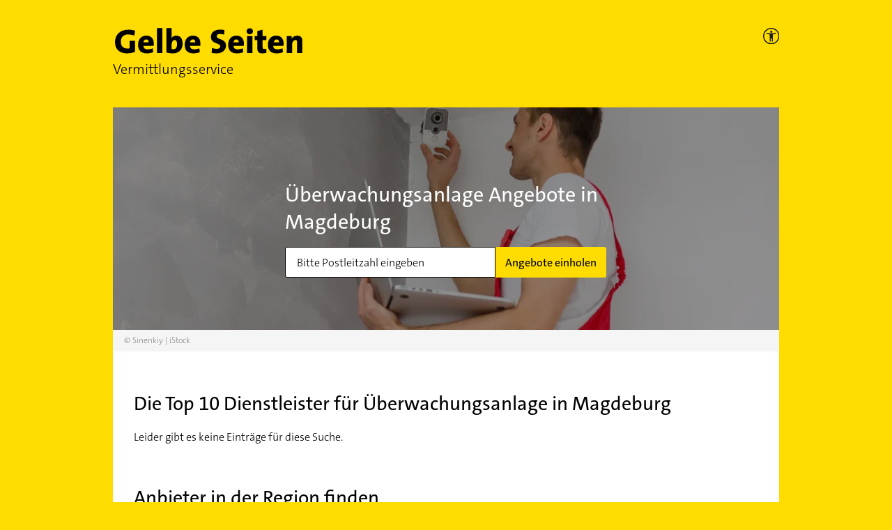

--- FILE ---
content_type: application/javascript
request_url: https://tags.tiqcdn.com/utag/gsmg/vermittlung/prod/utag.1.js?utv=ut4.46.202003241639
body_size: 844
content:
//tealium universal tag - utag.1 ut4.0.202406271415, Copyright 2024 Tealium.com Inc. All Rights Reserved.
try{(function(id,loader){var u={};utag.o[loader].sender[id]=u;if(utag===undefined){utag={};}if(utag.ut===undefined){utag.ut={};}if(utag.ut.loader===undefined){u.loader=function(o){var a,b,c,l;a=document;if(o.type==="iframe"){b=a.createElement("iframe");b.setAttribute("height","1");b.setAttribute("width","1");b.setAttribute("style","display:none");b.setAttribute("src",o.src);}else if(o.type==="img"){utag.DB("Attach img: "+o.src);b=new Image();b.src=o.src;return;}else{b=a.createElement("script");b.language="javascript";b.type="text/javascript";b.async=1;b.charset="utf-8";b.src=o.src;}if(o.id){b.id=o.id;}if(typeof o.cb==="function"){if(b.addEventListener){b.addEventListener("load",function(){o.cb();},false);}else{b.onreadystatechange=function(){if(this.readyState==="complete"||this.readyState==="loaded"){this.onreadystatechange=null;o.cb();}};}}l=o.loc||"head";c=a.getElementsByTagName(l)[0];if(c){utag.DB("Attach to "+l+": "+o.src);if(l==="script"){c.parentNode.insertBefore(b,c);}else{c.appendChild(b);}}};}else{u.loader=utag.ut.loader;}
u.ev={'view':1,'link':1};u.initialized=false;u.map={"pageName":"pageName","pageCategory":"type","linkId":"linkId"};u.extend=[];u.send=function(a,b){if(u.ev[a]||u.ev.all!==undefined){var c,d,e,f,i;u.data={"base_url":"//wwa.wipe.de/wwa.js","env":b.tealium_environment
};for(d in utag.loader.GV(u.map)){if(b[d]!==undefined&&b[d]!==""){e=u.map[d].split(",");for(f=0;f<e.length;f++){u.data[e[f]]=b[d];}}}
u.loader_cb=function(){u.initialized=true;var wwa$=_WWA_.getAnalyzer("GS",{trackPagePerf:true,trackClicks:false,domain:".gelbeseiten.de"});if(u.data.env!=="prod"){wwa$.setOptions({environment:"sandbox"});}
if(a==='view'){wwa$.setPageAttr({pageName:u.data.pageName,type:u.data.type});wwa$.logPageView();}
if(a==='link'&&typeof(u.data.linkId)!="undefined"&&u.data.linkId!==""){wwa$.logAction(u.data.pageName+'.'+u.data.linkId);}
};if(!u.initialized){u.loader({"type":"script","src":u.data.base_url,"cb":u.loader_cb,"loc":"script","id":'utag_1'});}else{u.loader_cb();}
}};utag.o[loader].loader.LOAD(id);})("1","gsmg.vermittlung");}catch(error){utag.DB(error);}
